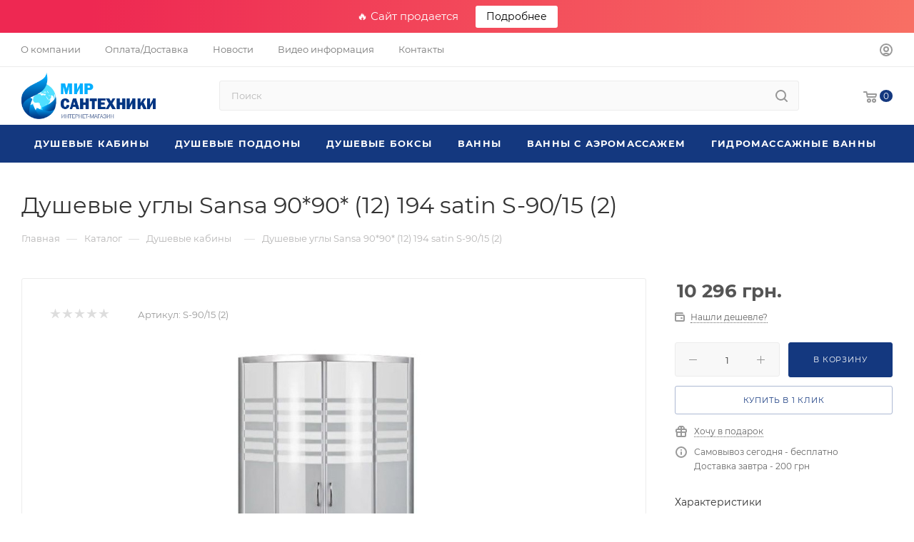

--- FILE ---
content_type: text/html; charset=UTF-8
request_url: https://mirsant.com.ua/bitrix/components/bitrix/sale.prediction.product.detail/ajax.php
body_size: -308
content:
	<script>
	BX.ready(function () {
		BX.onCustomEvent('onHasNewPrediction', ['', 'sale_gift_product_139416817']);
	});
	</script>
	